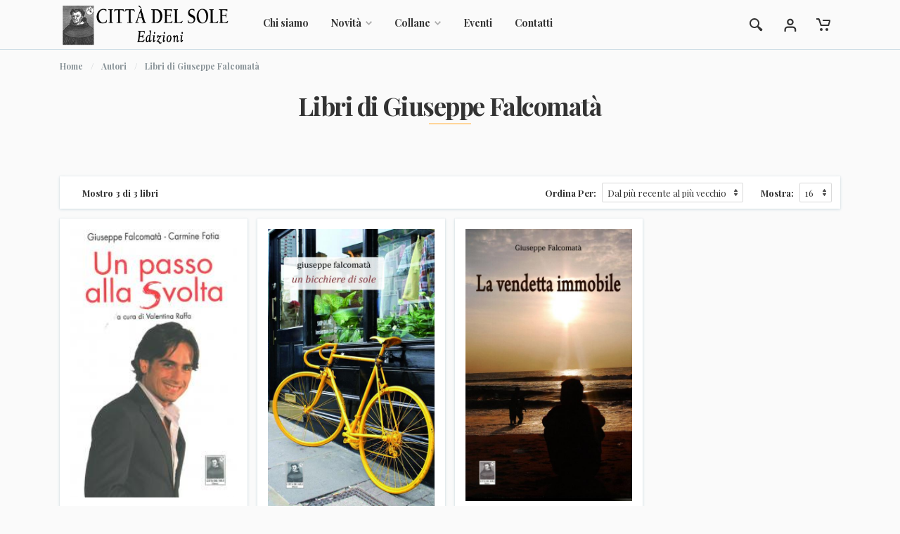

--- FILE ---
content_type: text/html; charset=UTF-8
request_url: https://cdse.it/libri/?autore=387
body_size: 11037
content:
<!DOCTYPE html>
<html lang="it" dir="ltr">

<head>
	<meta charset="UTF-8">
<meta name="viewport" content="width=device-width,initial-scale=1">
<title>Città Del Sole Edizioni - Libri di Giuseppe  Falcomatà</title>
<base href="https://cdse.it/">
<link rel="icon" type="image/png" href="images/favicon.png">
<!-- fonts -->
<link rel="preconnect" href="https://fonts.googleapis.com">
<link rel="preconnect" href="https://fonts.gstatic.com" crossorigin>
<link href="https://fonts.googleapis.com/css2?family=Playfair+Display:ital,wght@0,400;0,700;1,400&display=swap" rel="stylesheet">
<!-- css -->
<link rel="stylesheet" href="vendor/bootstrap/css/bootstrap.min.css">
<link rel="stylesheet" href="vendor/owl-carousel/assets/owl.carousel.min.css">
<link rel="stylesheet" href="vendor/photoswipe/photoswipe.css">
<link rel="stylesheet" href="vendor/photoswipe/default-skin/default-skin.css">
<link rel="stylesheet" href="css/style.css">
<link rel="stylesheet" href="css/sito.css?r=0.76899600 1768739160">
<!-- fontawesome -->
<link rel="stylesheet" href="vendor/fontawesome/css/all.min.css">

<!-- icone -->
<link rel="apple-touch-icon-precomposed" sizes="57x57" href="images/icone/apple-touch-icon-57x57.png" />
<link rel="apple-touch-icon-precomposed" sizes="114x114" href="images/icone/apple-touch-icon-114x114.png" />
<link rel="apple-touch-icon-precomposed" sizes="72x72" href="images/icone/apple-touch-icon-72x72.png" />
<link rel="apple-touch-icon-precomposed" sizes="144x144" href="images/icone/apple-touch-icon-144x144.png" />
<link rel="apple-touch-icon-precomposed" sizes="60x60" href="images/icone/apple-touch-icon-60x60.png" />
<link rel="apple-touch-icon-precomposed" sizes="120x120" href="images/icone/apple-touch-icon-120x120.png" />
<link rel="apple-touch-icon-precomposed" sizes="76x76" href="images/icone/apple-touch-icon-76x76.png" />
<link rel="apple-touch-icon-precomposed" sizes="152x152" href="images/icone/apple-touch-icon-152x152.png" />
<link rel="icon" type="image/png" href="images/icone/favicon-196x196.png" sizes="196x196" />
<link rel="icon" type="image/png" href="images/icone/favicon-96x96.png" sizes="96x96" />
<link rel="icon" type="image/png" href="images/icone/favicon-32x32.png" sizes="32x32" />
<link rel="icon" type="image/png" href="images/icone/favicon-16x16.png" sizes="16x16" />
<link rel="icon" type="image/png" href="images/icone/favicon-128.png" sizes="128x128" />
<meta name="application-name" content="Città del Sole edizioni"/>
<meta name="msapplication-TileColor" content="#FFFFFF" />
<meta name="msapplication-TileImage" content="images/icone/mstile-144x144.png" />
<meta name="msapplication-square70x70logo" content="images/icone/mstile-70x70.png" />
<meta name="msapplication-square150x150logo" content="images/icone/mstile-150x150.png" />
<meta name="msapplication-wide310x150logo" content="images/icone/mstile-310x150.png" />
<meta name="msapplication-square310x310logo" content="images/icone/mstile-310x310.png" />

<meta name="description" content="Città del Sole edizioni: scopri i libri, gli autori, il catalogo, le novità, gli approfondimenti, i romanzi, i saggi, gli eventi della casa editrice"/>

<meta property="og:title" content="Città del Sole edizioni" />
<meta property="og:site_name" content="Città del Sole edizioni"/>
<meta property="og:url" content="https://www.cdse.it" />
<meta property="og:description" content="Il sito ufficiale di Città del Sole edizioni. Scopri tutti i titoli in catalogo, acquista direttamente online in modo semplice e sicuro e informati sulle nostre news e gli eventi in programma." />
<meta property="og:image" content="images/fb.jpg" />
<meta property="og:locale" content="it_IT" /></head>

<body>
    <div class="mobilemenu">
	<div class="mobilemenu__backdrop"></div>
	<div class="mobilemenu__container">
		<div class="mobilemenu__header">
			<div class="mobilemenu__title">
				Menu
			</div><button class="mobilemenu__close" type="button"><svg height="10px" width="10px">
			<use xlink:href="images/sprite.svg#cross-10"></use></svg></button>
		</div>
		<div class="mobilemenu__body">
			<ul class="mobilemenu__links mobilemenu__links--level--1" data-collapse="" data-collapse-open-class="mobilemenu__item--open">
				
				<li class="mobilemenu__item" data-collapse-item="">
					<a class="mobilemenu__link" href="index.php">Home</a>
				</li>
				
				<li class="mobilemenu__item mobilemenu__item--has-children" data-collapse-item="">
					<a class="mobilemenu__link" href="#">Collane</a> <button class="mobilemenu__arrow mobilemenu__expander" data-collapse-trigger="" type="button"><svg height="9px" width="6px">
					<use xlink:href="images/sprite.svg#arrow-left-6x9"></use></svg></button>
					<div class="mobilemenu__sub-links" data-collapse-content="">
						<ul class="mobilemenu__links mobilemenu__links--level--2">
														<li class="mobilemenu__item" data-collapse-item="">
								<a class="mobilemenu__link" href="libri.php?collana=57">Antropologia e violenza</a>
							</li>
														<li class="mobilemenu__item" data-collapse-item="">
								<a class="mobilemenu__link" href="libri.php?collana=74">Calabria letteraria</a>
							</li>
														<li class="mobilemenu__item" data-collapse-item="">
								<a class="mobilemenu__link" href="libri.php?collana=45">Cantieri poetici</a>
							</li>
														<li class="mobilemenu__item" data-collapse-item="">
								<a class="mobilemenu__link" href="libri.php?collana=9">I Tempi della Storia</a>
							</li>
														<li class="mobilemenu__item" data-collapse-item="">
								<a class="mobilemenu__link" href="libri.php?collana=17">La Bottega dell'Inutile</a>
							</li>
														<li class="mobilemenu__item" data-collapse-item="">
								<a class="mobilemenu__link" href="libri.php?collana=16">La vita narrata</a>
							</li>
														<li class="mobilemenu__item" data-collapse-item="">
								<a class="mobilemenu__link" href="libri.php?collana=38">Lo specchio scuro / Cinema controluce</a>
							</li>
														<li class="mobilemenu__item" data-collapse-item="">
								<a class="mobilemenu__link" href="libri.php?collana=18">Quaderni di Storia</a>
							</li>
														<li class="mobilemenu__item" data-collapse-item="">
								<a class="mobilemenu__link" href="libri.php?collana=65">Rivista Storica Calabrese</a>
							</li>
														<li class="mobilemenu__item" data-collapse-item="">
								<a class="mobilemenu__link" href="libri.php?collana=43">Tracce</a>
							</li>
													</ul>
					</div>
				</li>
				
				<li class="mobilemenu__item" data-collapse-item="">
					<a class="mobilemenu__link" href="chisiamo.php">Chi siamo</a>
				</li>
				
				<li class="mobilemenu__item" data-collapse-item="">
					<a class="mobilemenu__link" href="news.php">News / eventi</a>
				</li>
				
				<li class="mobilemenu__item" data-collapse-item="">
					<a class="mobilemenu__link" href="faq.php">Aiuto</a>
				</li>
				
				<li class="mobilemenu__item" data-collapse-item="">
					<a class="mobilemenu__link" href="contatti.php">Contatti</a>
				</li>
				
				<hr>
				
				<li class="mobilemenu__item mobilemenu__item--has-children" data-collapse-item="">
					<a class="mobilemenu__link" href="#">
						<svg class="indicator__icon" width="20px" height="20px" style="display: inline; height:16px; position:relative; top:-4px"><use xlink:href="images/sprite.svg#user-20"></use></svg>
						Il tuo account					</a> 
					<button class="mobilemenu__arrow mobilemenu__expander" data-collapse-trigger="" type="button">
						<svg height="9px" width="6px"><use xlink:href="images/sprite.svg#arrow-left-6x9"></use></svg>
					</button>
					<div class="mobilemenu__sub-links" data-collapse-content="">
						<ul class="mobilemenu__links mobilemenu__links--level--2">
										                	<li class="mobilemenu__item"><a class="mobilemenu__link" href="login">Accedi</a></li>
			                	<li class="mobilemenu__item"><a class="mobilemenu__link" href="account">Registrati</a></li>
			            							</ul>
					</div>
				</li>
				
								
			</ul>
		</div>
	</div>
</div><!-- mobilemenu / end -->    <!-- site -->
    <div class="site">
	    
        <div class="site__container">
            
            <!-- site__header -->
<header class="site__header">
    <div class="header">
        <div class="header__body">
	        
            <div class="search">
                <form class="search__form" id="form-cerca" action="libri.php" method="get">
	                <input class="search__input" type="search" name="keyword" placeholder="Cerca per titolo o per autore..."> 
	                <button class="search__button" type="submit"><svg width="20px" height="20px"><use xlink:href="images/sprite.svg#search-20"></use></svg></button>
                    <button class="search__button search-trigger" type="button"><svg width="20px" height="20px"><use xlink:href="images/sprite.svg#cross-20"></use></svg></button>
                </form>
            </div>
            
            <button class="header__mobilemenu" type="button"><svg width="22px" height="16px"><use xlink:href="images/sprite.svg#menu"></use></svg></button>
            
            <a href="index.php" class="header__logo"><img src="images/logo.png" alt="Città del Sole edizioni"></a>
            
            <nav class="header__nav main-nav">
    <ul class="main-nav__list">
        
        <li class="main-nav__item"><a class="main-nav__link" href="chisiamo">Chi siamo</a></li>
        
        <li class="main-nav__item"><a class="main-nav__link" href="">Novità <svg class="main-nav__link-arrow" width="9px" height="6px"><use xlink:href="images/sprite.svg#arrow-down-9x6"></use></svg></a>
            <div class="main-nav__sub-megamenu">
                <!-- megamenu -->
                <div class="megamenu">
                    <div class="row">
                        
                                                <div class="col-2">
                            <ul class="megamenu__links megamenu__links--root">
                                <li>
                                	<a href="libri/?collana=9">I Tempi della Storia</a>
                                    <ul class="megamenu__links megamenu__links--sub">
	                                                                            <li><a href="libro/anno-cento-e-f/1382">Anno Cento E.F.?</a></li>
                                                                                <li><a href="libro/intervista-a-tommaso-campanella/1297">Intervista a Tommaso Campanella</a></li>
                                                                                <li><a href="libro/la-guerra-dei-6-giorni-non-termino-con-mio-padre/1281">La Guerra dei 6 Giorni non terminò con mio padre</a></li>
                                                                                <li><a href="libro/cinquanta-lettere-a-mario-la-cava/1177">Cinquanta lettere a Mario La Cava</a></li>
                                                                            </ul>
                                </li>
                                                                <li>
                                	<a href="libri/?collana=16">La vita narrata</a>
                                    <ul class="megamenu__links megamenu__links--sub">
	                                                                            <li><a href="libro/la-bambina-che-danzava-con-il-vento/1573">La bambina che danzava con il vento</a></li>
                                                                                <li><a href="libro/lucida-passione/1572">Lucida passione</a></li>
                                                                                <li><a href="libro/il-domatore-delle-onde/1571">Il domatore delle onde</a></li>
                                                                                <li><a href="libro/sole-mare-e-alala/1566">Sole, mare e... Alalà</a></li>
                                                                            </ul>
                                </li>
                            </ul>
                        </div>
                                                <div class="col-2">
                            <ul class="megamenu__links megamenu__links--root">
                                <li>
                                	<a href="libri/?collana=17">La Bottega dell'Inutile</a>
                                    <ul class="megamenu__links megamenu__links--sub">
	                                                                            <li><a href="libro/sono-morto-ma-non-lo-sapevo/1516">Sono morto ma non lo sapevo</a></li>
                                                                                <li><a href="libro/ottomani-sullo-stretto/1425">Ottomani sullo Stretto</a></li>
                                                                                <li><a href="libro/lo-spirito-e-un-osso/1381">Lo spirito è un osso</a></li>
                                                                                <li><a href="libro/la-citta-straniera/1365">La città straniera</a></li>
                                                                            </ul>
                                </li>
                                                                <li>
                                	<a href="libri/?collana=18">Quaderni di Storia</a>
                                    <ul class="megamenu__links megamenu__links--sub">
	                                                                            <li><a href="libro/garibaldi-e-garibaldini/1549">Garibaldi e Garibaldini</a></li>
                                                                                <li><a href="libro/la-repubblica-rossa-di-caulonia/1544">La Repubblica Rossa di Caulonia</a></li>
                                                                                <li><a href="libro/i-cinque-martiri-di-gerace/1512">I cinque Martiri di Gerace</a></li>
                                                                                <li><a href="libro/la-schiena-dritta/1400">La schiena dritta</a></li>
                                                                            </ul>
                                </li>
                            </ul>
                        </div>
                                                <div class="col-2">
                            <ul class="megamenu__links megamenu__links--root">
                                <li>
                                	<a href="libri/?collana=38">Lo specchio scuro / Cinema controluce</a>
                                    <ul class="megamenu__links megamenu__links--sub">
	                                                                            <li><a href="libro/la-narrazione-per-immagini-in-rete/1371">La narrazione per immagini in rete</a></li>
                                                                                <li><a href="libro/il-mattone-sudato/1366">Il mattone sudato</a></li>
                                                                                <li><a href="libro/terre-promosse/1228">Terre promosse</a></li>
                                                                                <li><a href="libro/buffy-non-deve-morire/1222">Buffy non deve morire</a></li>
                                                                            </ul>
                                </li>
                                                                <li>
                                	<a href="libri/?collana=43">Tracce</a>
                                    <ul class="megamenu__links megamenu__links--sub">
	                                                                            <li><a href="libro/la-repubblica-e-i-suoi-pilastri-politica-societa-e-potere-nell-era-digitale/1561">La Repubblica e i suoi pilastri: politica, società e potere nell'era digitale</a></li>
                                                                                <li><a href="libro/roberto-lucifero-d-aprigliano/1559">Roberto Lucifero d'Aprigliano</a></li>
                                                                                <li><a href="libro/dell-irragionevole-ragione/1558">Dell'irragionevole ragione</a></li>
                                                                                <li><a href="libro/occidente/1555">Occidente</a></li>
                                                                            </ul>
                                </li>
                            </ul>
                        </div>
                                                <div class="col-2">
                            <ul class="megamenu__links megamenu__links--root">
                                <li>
                                	<a href="libri/?collana=45">Cantieri poetici</a>
                                    <ul class="megamenu__links megamenu__links--sub">
	                                                                            <li><a href="libro/canzuni-vecchi-canzuni-novi-canzuni-spirduti/1565">Canzuni vecchi Canzuni novi Canzuni spirduti</a></li>
                                                                                <li><a href="libro/spazio-e-memoria/1564">Spazio e memoria</a></li>
                                                                                <li><a href="libro/il-viaggio-dell-eroe/1562">Il viaggio dell'Eroe</a></li>
                                                                                <li><a href="libro/di-gran-cuore/1552">Di gran cuore</a></li>
                                                                            </ul>
                                </li>
                                                                <li>
                                	<a href="libri/?collana=57">Antropologia e violenza</a>
                                    <ul class="megamenu__links megamenu__links--sub">
	                                                                            <li><a href="libro/potere-verita-violenza/1023">Potere Verità Violenza</a></li>
                                                                                <li><a href="libro/potere-verita-violenza/800">Potere Verità Violenza</a></li>
                                                                                <li><a href="libro/i-ragazzi-di-von-gloeden/652">I ragazzi di von Gloeden</a></li>
                                                                                <li><a href="libro/quale-sud-itinerari-possibili/583">Quale Sud? Itinerari possibili</a></li>
                                                                            </ul>
                                </li>
                            </ul>
                        </div>
                                                
                        
                        <div class="col-4">
	                        <div class="row">
		                        		                        <div class="col-6"><a href="libro/fiabe-da-matti/1577"><img src="immagini/copertine/big/fiabe_da_mattiidotta.jpg" style="width:100%" alt="Fiabe da matti"></a></div>
		                        		                        <div class="col-6"><a href="libro/casa-valpatri/1576"><img src="immagini/copertine/big/casa_valpatricrucitti.jpg" style="width:100%" alt="Casa Valpatri"></a></div>
		                        		                        <div class="col-6"><a href="libro/seppellitemi-qui/1575"><img src="immagini/copertine/big/seppellitemi_quileonetti.jpg" style="width:100%" alt="Seppellitemi qui!"></a></div>
		                        		                        <div class="col-6"><a href="libro/qui-radio-talpa/1574"><img src="immagini/copertine/big/qui_radio_talpacirillo.jpg" style="width:100%" alt="Qui Radio Talpa"></a></div>
		                        	                        </div>
	                    </div>
	                    
                    </div>
                </div>
                <!-- megamenu / end -->
            </div>
        </li>
        
        <li class="main-nav__item main-nav__item--with--menu">
        	<a class="main-nav__link" href="#">Collane <svg class="main-nav__link-arrow" width="9px" height="6px"><use xlink:href="images/sprite.svg#arrow-down-9x6"></use></svg></a>
            <div class="main-nav__sub-menu">
                <ul class="menu">
	                                    <li class="menu__item"><a class="menu__link" href="libri/?collana=57">Antropologia e violenza</a></li>
                                        <li class="menu__item"><a class="menu__link" href="libri/?collana=74">Calabria letteraria</a></li>
                                        <li class="menu__item"><a class="menu__link" href="libri/?collana=45">Cantieri poetici</a></li>
                                        <li class="menu__item"><a class="menu__link" href="libri/?collana=9">I Tempi della Storia</a></li>
                                        <li class="menu__item"><a class="menu__link" href="libri/?collana=17">La Bottega dell'Inutile</a></li>
                                        <li class="menu__item"><a class="menu__link" href="libri/?collana=16">La vita narrata</a></li>
                                        <li class="menu__item"><a class="menu__link" href="libri/?collana=38">Lo specchio scuro / Cinema controluce</a></li>
                                        <li class="menu__item"><a class="menu__link" href="libri/?collana=18">Quaderni di Storia</a></li>
                                        <li class="menu__item"><a class="menu__link" href="libri/?collana=65">Rivista Storica Calabrese</a></li>
                                        <li class="menu__item"><a class="menu__link" href="libri/?collana=43">Tracce</a></li>
                                    </ul>
            </div>
        </li>
        
        <li class="main-nav__item"><a class="main-nav__link" href="news">Eventi</a></li>
               
		        
        <li class="main-nav__item"><a class="main-nav__link" href="contatti">Contatti</a></li>
    
    </ul>
</nav>            
            <div class="header__spring"></div>
            
            <div class="header__indicator">
	            <button type="button" class="header__indicator-button indicator search-trigger">
	            	<span class="indicator__area">
	            		<svg class="indicator__icon" width="20px" height="20px"><use xlink:href="images/sprite.svg#search-20"></use></svg>
	            	</span>
	            </button>
	        </div>
	        
	        <div class="header__indicator d-none d-sm-block" data-dropdown-trigger="click">
    
			    <a href="#" class="header__indicator-button indicator">
			        <span class="indicator__area">
			        	<svg class="indicator__icon" width="20px" height="20px"><use xlink:href="images/sprite.svg#user-20"></use></svg>
					</span>
				</a>
				
			    <div class="header__indicator-dropdown">
				    <ul class="menu menu--layout--topbar">
						                    	<li class="menu__item"><a class="menu__link" href="login">Accedi</a></li>
                    	<li class="menu__item"><a class="menu__link" href="account">Registrati</a></li>
                    						</ul>
			    </div>
	        </div>
	         
			<div class="header__indicator" data-dropdown-trigger="click" id="minicarrello">
    
    <a href="carrello" class="header__indicator-button indicator">
        <span class="indicator__area">
                	
        <svg class="indicator__icon" width="20px" height="20px"><use xlink:href="images/sprite.svg#cart-20"></use></svg>
		</span>
	</a>

    <div class="header__indicator-dropdown">
        <div class="dropcart">
	        
	        	        	<p class="p-5 text-center">Il tuo carrello è vuoto.</p>
	        			
        </div>
	</div>
</div>	        
		</div>
	</div>
</header>
<!-- site__header / end -->		    
		    <!-- site__body -->
		    <div class="site__body">
		        
		        <!-- page -->
		        <div class="page">
  
		            <!-- page__header -->
		            <div class="page__header">
		                <div class="container">
		                    <div class="row">
		                        <div class="col">
                           
		                            <ol class="page__header-breadcrumbs breadcrumb">
		                                <li class="breadcrumb-item"><a href="#">Home</a></li>
		                                <li class="breadcrumb-item"><a href="#">Autori</a></li>
		                                <li class="breadcrumb-item active" aria-current="page">Libri di Giuseppe  Falcomatà</li>
		                            </ol>
                            
		                            <h1 class="page__header-title decor-header decor-header--align--center">Libri di Giuseppe  Falcomatà</h1>
                            
		                        </div>
		                    </div>
		                </div>
		            </div>
		            <!-- page__header / end -->
		            
		            <!-- page__body -->
		            <div class="page__body">
		                <div class="block">
		                    <div class="container">
		                        <div class="row">
		                            <div class="col">
		                                <div class="products-view">
										
											<form action="libri" method="get" id="opzioni-libri">
												
												<input type="hidden" name="autore" value="387">

			                                    <div class="products-view__options view-options">
			                                        
			                                        <div class="view-options__legend">Mostro 3 di 3 libri</div>
			                                        <div class="view-options__divider"></div>
			                                        <div class="view-options__control"><label class="view-options__control-label" for="view-options-sort">Ordina Per:</label>
			                                            <div class="view-options__control-content">
				                                            <select class="form-control form-control-sm" name="ordine" id="view-options-sort">
					                                            <option value="novita" selected>Dal più recente al più vecchio</option>
					                                            <option value="titolo-az" >Titolo (A-Z)</option>
					                                            <option value="titolo-za" >Titolo (Z-A)</option>
					                                            <option value="prezzo" >Dal più economico al più caro</option>
					                                            <option value="prezzo-desc" >Dal più caro al più economico</option>
					                                        </select>
					                                    </div>
			                                        </div>
			                                        
			                                        <div class="view-options__control"><label class="view-options__control-label" for="view-options-show">Mostra:</label>
			                                            <div class="view-options__control-content">
				                                            <select class="form-control form-control-sm" name="per_pagina" id="view-options-show">
					                                            <option selected>16</option>
					                                            <option >32</option>
					                                            <option >64</option>
					                                            <option >128</option>
					                                        </select>
					                                    </div>
			                                        </div>
			                                    </div>
			                                    
											</form>

											<div id="contenuto">
		                                    	
		                                    			                                    	<div class="products-view__list products-list products-list--layout--full-grid-4">
									
																								<div class="products-list__item">
		                                            <div class="product-card product-card--layout--grid">
	                                                	
	                                                		                                                	                                                
		                                                <div class="product-card__image">
			                                                <a href="libro/un-passo-alla-svolta/816"><img src="/immagini/copertine/big/un_passo_alla_svolta.jpg" alt="Un passo alla Svolta"></a>
			                                            </div>
	                                                
		                                                <div class="product-card__info">
			                                                
		                                                    <div class="product-card__category"><a href="libri/?autore=387,601">Giuseppe Falcomatà, Carmine Fotia</a></div>
		                                                    <div class="product-card__name"><a href="#">Un passo alla Svolta</a></div>
		                                                    
		                                                    <div class="product-card__description"></div>
		                                                    <div class="product-card__prices-list">
		                                                        <div class="product-card__price">
			                                                        <span class="product-card__price">€ 5,00</span>
			                                                    </div>
		                                                    </div>
		                                                    
		                                                    <div class="product-card__buttons">
		                                                        <div class="product-card__buttons-list">
			                                                        			                                                        <a href="carrello/?azione=aggiungi&id=816" class="btn btn-primary product-card__addtocart">Aggiungi al carrello</a>
			                                                        			                                                    </div>
		                                                    </div>
		                                                    
		                                                </div>
		                                            </div>
		                                        </div>
																								<div class="products-list__item">
		                                            <div class="product-card product-card--layout--grid">
	                                                	
	                                                		                                                	                                                
		                                                <div class="product-card__image">
			                                                <a href="libro/un-bicchiere-di-sole/869"><img src="/immagini/copertine/big/un_bicchiere_di_solefalcomata.jpg" alt="Un bicchiere di sole"></a>
			                                            </div>
	                                                
		                                                <div class="product-card__info">
			                                                
		                                                    <div class="product-card__category"><a href="libri/?autore=387">Giuseppe Falcomatà</a></div>
		                                                    <div class="product-card__name"><a href="#">Un bicchiere di sole</a></div>
		                                                    
		                                                    <div class="product-card__description"></div>
		                                                    <div class="product-card__prices-list">
		                                                        <div class="product-card__price">
			                                                        <span class="product-card__price">€ 12,00</span>
			                                                    </div>
		                                                    </div>
		                                                    
		                                                    <div class="product-card__buttons">
		                                                        <div class="product-card__buttons-list">
			                                                        			                                                        <a href="carrello/?azione=aggiungi&id=869" class="btn btn-primary product-card__addtocart">Aggiungi al carrello</a>
			                                                        			                                                    </div>
		                                                    </div>
		                                                    
		                                                </div>
		                                            </div>
		                                        </div>
																								<div class="products-list__item">
		                                            <div class="product-card product-card--layout--grid">
	                                                	
	                                                		                                                	                                                
		                                                <div class="product-card__image">
			                                                <a href="libro/la-vendetta-immobile/495"><img src="/immagini/copertine/big/la_vendetta_immobilefalcomata.jpg" alt="La vendetta immobile "></a>
			                                            </div>
	                                                
		                                                <div class="product-card__info">
			                                                
		                                                    <div class="product-card__category"><a href="libri/?autore=387">Giuseppe Falcomatà</a></div>
		                                                    <div class="product-card__name"><a href="#">La vendetta immobile </a></div>
		                                                    
		                                                    <div class="product-card__description"></div>
		                                                    <div class="product-card__prices-list">
		                                                        <div class="product-card__price">
			                                                        <span class="product-card__price">€ 14,00</span>
			                                                    </div>
		                                                    </div>
		                                                    
		                                                    <div class="product-card__buttons">
		                                                        <div class="product-card__buttons-list">
			                                                        			                                                        <a href="carrello/?azione=aggiungi&id=495" class="btn btn-primary product-card__addtocart">Aggiungi al carrello</a>
			                                                        			                                                    </div>
		                                                    </div>
		                                                    
		                                                </div>
		                                            </div>
		                                        </div>
																					
		                                    </div>
		                                    	                                    
												<div class="products-view__pagination"><nav><ul class="pagination justify-content-center"><li class="page-item disabled">
		<a class="page-link" href="#" aria-label="Precedente" tabindex="-1">
			<span aria-hidden="true">
				<svg width="6px" height="9px"><use xlink:href="images/sprite.svg#arrow-left-6x9"></use></svg> 
			</span>
			<span class="sr-only">Precedente</span>
		</a>
	</li><li class="page-item active"><a class="page-link" href="/libri/?autore=387&pagina=1">1</a></li><li class="page-item disabled">
    	<a class="page-link" href="#" aria-label="Successiva">
            <span aria-hidden="true">
            	<svg width="6px" height="9px"><use xlink:href="images/sprite.svg#arrow-right-6x9"></use></svg> 
            </span>
            <span class="sr-only">Successiva</span>
        </a>
    </li></ul></nav></div>												
											</div>
	                                    
		                                </div>
		                            </div>
		                        </div>
		                    </div>
		                </div>
		                
		            </div>
					<!-- page__body / end -->
	            
		        </div>
		        <!-- page / end -->
	        
		    </div>
			<!-- site__body / end -->
		
		    <!-- site__footer -->
<footer class="site__footer">
    <div class="footer">
        <div class="container">
            <div class="row">
                <div class="col">
                    <div class="footer__widgets">
                        <div class="row justify-content-between">
                           
                            <div class="col-12 col-lg-5 col-sm-6 footer__aboutus">
                                <div class="footer-aboutus">
                                    <div class="footer-aboutus__title">
                                        <h4 class="footer-aboutus__header decor-header"><img src="images/logo.png" alt="Città del Sole edizioni"></h4>
                                    </div>
                                    <div class="footer-aboutus__text">&laquo;Io nacqui a debellar tre mali estremi: tirannide, sofismi, ipocrisia&raquo; - <i>Tommaso Campanella</i></div>
                                    <ul class="footer-aboutus__contacts">
                                        <li class="footer-aboutus__contacts-item">© CITTÀ DEL SOLE Edizioni ®</li>
                                        <li class="footer-aboutus__contacts-item">Editore delegato: Ideocoop Media Services Soc. Coop. Sociale</li>
                                        <li class="footer-aboutus__contacts-item">Via dei Filippini n. 23/25 - 89125 Reggio Calabria</li>
                                        <li class="footer-aboutus__contacts-item">P.I. <span>03388410791</span></li>
                                        <li class="footer-aboutus__contacts-item">Cellulare <span>349.8141463</span> / Fax <span>0965.1812040</span></li>
                                        <li class="footer-aboutus__contacts-item">Codice univoco: <span>M5UXCR1</span></li>
                                        <li class="footer-aboutus__contacts-item">PEC: <a href="mailto:ideocoop@pec.it">ideocoop@pec.it</span></li>
                                    </ul>
                                </div>
                            </div>
                            
                            <div class="col-12 col-lg-1 col-sm-6 col-md-3">
                               
                            </div>
                            
                            <div class="col-12 col-lg-2 col-sm-6 col-md-3">
                                <div class="footer-links" data-collapse data-collapse-open-class="footer-links--open" data-collapse-item>
                                    <div class="footer-links__title">
                                        <h4 class="footer-links__header" data-collapse-trigger>Links <svg class="footer-links__header-arrow" width="9px" height="6px"><use xlink:href="images/sprite.svg#arrow-down-9x6"></use></svg></h4>
                                    </div>
                                    <div class="footer-links__content" data-collapse-content>
                                        <ul class="footer-links__list">
                                            <li class="footer-links__item"><a href="home" class="footer-links__link">Home page</a></li>
                                            <li class="footer-links__item"><a href="chisiamo" class="footer-links__link">Chi siamo</a></li>
                                            <li class="footer-links__item"><a href="news" class="footer-links__link">News/Eventi</a></li>
                                            <li class="footer-links__item"><a href="faq" class="footer-links__link">Aiuto</a></li>
                                            <li class="footer-links__item"><a href="contatti" class="footer-links__link">Contattaci</a></li>
                                            <li class="footer-links__item"><a href="pubblicare" class="footer-links__link">Pubblicare con noi</a></li>
                                        </ul>
                                    </div>
                                </div>
                            </div>
                            
                            <div class="col-12 col-lg-4 footer__followus">
                                
                                <div class="footer-followus">
                                    
                                    <div class="footer-followus__title">
                                        <h4 class="footer-followus__header">Newsletter</h4>
                                    </div>
                                    
                                    <div class="footer-followus__text">Inserisci la tua email per iscriverti alla nostra newsletter</div>
                                    
                                    <form class="footer-followus__subscribe-form" id="iscrizione-newsletter">
	                                    <input type="email" name="email" id="newsletter-email" class="form-control form-control--footer" placeholder="Indirizzo email"> 
	                                    <button type="submit" class="btn btn-primary">Iscriviti</button>
	                                </form>
	                                
	                                <div class="form-group">
										<div class="form-check">
											<input form="iscrizione-newsletter" class="form-check-input" id="newsletter-condizioni" type="checkbox" value="true" name="condizioni"> <label class="form-check-label" for="newsletter-condizioni"><small>Dichiaro di approvare <a href="#" data-toggle="modal" data-target="#modal-condizioni">il trattamento dei dati personali</a></small></label>
											<small class="errore"></small>
										</div>
									</div>
                                    
                                    <ul class="footer-followus__social-links">
                                        <li class="footer-followus__social-link"><a href="https://www.facebook.com/cdsedizioni" target="_blank"><i class="fab fa-facebook-f"></i></a></li>
                                        <li class="footer-followus__social-link"><a href="https://twitter.com/cdsedizioni" target="_blank"><i class="fab fa-twitter"></i></a></li>
                                        <li class="footer-followus__social-link"><a href="https://www.youtube.com/user/cittadelsole" target="_blank"><i class="fab fa-youtube"></i></a></li>
                                        <li class="footer-followus__social-link"><a href="https://www.instagram.com/explore/locations/272135902822482/citta-del-sole-edizioni/" target="_blank"><i class="fab fa-instagram"></i></a></li>
                                        
                                        <li class="footer-followus__social-link"><a href="https://wa.me/393383443933" target="_blank"><i class="fab fa-whatsapp"></i></a></li>
                                    </ul>
                                    
                                </div>
                            </div>
                            
                        </div>
                    </div>
                </div>
            </div>
            
            <div class="row justify-content-between">
                <div class="col-12 col-sm-auto">
                    <div class="copyright">
                        <a href="">Realizzato</a> da <a href="https://www.itgo.it" target="_blank">Itgo</a>
                    </div>
                </div>
                <div class="footer__payments col-auto"><img src="images/payments.png" alt="pagamenti accettati" style="height:24px"></div>
            </div>
            
        </div>
    </div>
</footer>
<!-- site__footer / end -->

<!-- Modal -->
<div class="modal fade" id="modal-condizioni" tabindex="-1" role="dialog" aria-labelledby="modal-privacy" aria-hidden="true">
	<div class="modal-dialog modal-lg" role="document">
		<div class="modal-content">
			<div class="modal-header">
				<h5 class="modal-title">Condizioni di vendita e policy privacy</h5>
				<button type="button" class="close" data-dismiss="modal" aria-label="Close">
					<span aria-hidden="true">&times;</span>
				</button>
			</div>
			<div class="modal-body"><p><strong>Privacy policy</strong></p>
<p>In questa pagina si descrivono le modalit&agrave; e le logiche del trattamento dei dati personali degli utenti del sito <a href="http://www.cdse.it">www.cdse.it</a> (di seguito definito &ldquo;Sito&rdquo;).</p>
<p>L&rsquo;informativa &egrave; resa &ndash; ai sensi degli artt. 13 e 14 del Regolamento UE n. 2016/679 &ndash; a tutti gli utenti che, interagendo con il Sito, forniscono i propri dati personali e a tutti quelli che si iscrivono alla newsletter.</p>
<p>La validit&agrave; dell&rsquo;informativa contenuta nella presente pagina non si estende ad altri siti web eventualmente consultabili mediante collegamento ipertestuale.</p>
<p>Il Titolare del trattamento (di seguito definito &ldquo;Titolare&rdquo;) &egrave;:</p>
<p><strong>Ideocoop Media Services Soc. Coop. Soc. (concessionaria del marchio Citt&agrave; del Sole edizioni)</strong></p>
<p><strong>Via dei Filippini, 23/25</strong></p>
<p><strong>89125 Reggio Calabria</strong></p>
<p>Gli utenti, utilizzando il presente Sito e iscrivendosi alla relativa newsletter, accettano la presente informativa e sono, pertanto, invitati a prenderne visione prima di fornire informazioni personali di qualsiasi genere.</p>
<p><strong>Tipologia di dati trattati</strong></p>
<p>Dati di navigazione</p>
<p>I sistemi informatici e le procedure software preposte al funzionamento di questo sito web acquisiscono, nel corso del loro normale esercizio, alcuni dati personali la cui trasmissione &egrave; implicita nell&rsquo;uso dei protocolli di comunicazione di Internet.</p>
<p>In questa categoria di dati rientrano: gli indirizzi IP, il tipo di browser utilizzato, il sistema operativo, il nome di dominio e gli indirizzi di siti web dai quali &egrave; stato effettuato l&rsquo;accesso o l&rsquo;uscita, le informazioni sulle pagine visitate dagli utenti all&rsquo;interno del sito, l&rsquo;orario d&rsquo;accesso, la permanenza sulla singola pagina, l&rsquo;analisi di percorso interno ed altri parametri relativi al sistema operativo e all&rsquo;ambiente informatico dell&rsquo;utente.</p>
<p>Tali informazioni non verranno in alcun caso comunicate dal Titolare a terzi, n&eacute; utilizzate per contattare i visitatori del sito, salvo loro richiesta.</p>
<p>Dati forniti volontariamente dall&rsquo;utente</p>
<p>Attraverso il Sito &egrave; possibile inviare richieste e comunicazioni attraverso:</p>
<p>gli indirizzi di contatto riportati sul sito;</p>
<p>il modulo di iscrizione alla newsletter;</p>
<p>il modulo di registrazione per effettuare acquisti.</p>
<p>Cookies</p>
<p>I cookie sono stringhe di testo di piccole dimensioni che a seguito della navigazione sui siti web, vengono trasmessi e memorizzati sui terminali dell&rsquo;Utente, consentendo il riconoscimento degli stessi anche in visite successive.</p>
<p>Cookie tecnici</p>
<p>Questi cookie possono abilitare alcune funzioni, senza le quali non sarebbe possibile utilizzare appieno il sito web e vengono trasferiti sul dispositivo dell&rsquo;utente solo durante la sessione di utilizzo del browser.</p>
<p>Cookie di sessione</p>
<p>L&rsquo; uso di c.d. cookies di sessione (che non vengono memorizzati in modo duraturo sul computer dell&rsquo;utente e svaniscono con la chiusura del browser) &egrave; strettamente limitato alla trasmissione di identificativi di sessione (costituiti da numeri casuali generati dal server) necessari per consentire l&rsquo;esplorazione sicura ed efficiente del sito. I c.d. cookies di sessione utilizzati in questo sito evitano il ricorso ad altre tecniche informatiche potenzialmente pregiudizievoli per la riservatezza della navigazione degli utenti e non consentono l&rsquo;acquisizione di dati personali identificativi dell&rsquo;utente.</p>
<p>Cookie di terze parti</p>
<p>Google Analytics</p>
<p>I cookie di Google Analytics permettono a Ideocoop Media Services S.C.S. di generare i rapporti sulle interazioni dei visitatori con i siti web. Questi cookie vengono utilizzati per memorizzare informazioni che non consentono l&rsquo;identificazione personale degli utenti.</p>
<p>I dati generati da Google Analytics sono conservati da Google come indicato nell&rsquo;informativa reperibile al seguente link: https://support.google.com/analytics/answer/6004245?hl=it</p>
<p>L&rsquo;utente pu&ograve; disabilitare in modo selettivo l&rsquo;azione di Google Analytics installando sul proprio browser la componente di opt-out fornito da Google. Per disabilitare l&rsquo;azione di Google Analytics, si rinvia al link di seguito indicato: https://tools.google.com/dlpage/gaoptout.</p>
<p>Qualora, inoltre, l&rsquo;utente presti il relativo consenso attraverso una delle modalit&agrave; semplificate descritte nell&rsquo;informativa breve che gli &egrave; stata presentata al momento del suo primo accesso o seguendo le istruzioni che seguono, Ideocoop Media Services potr&agrave; installare e/o lasciar installare alle societ&agrave; terze qui di seguito indicate, ulteriori cookie, c.d. di profilazione, che hanno lo scopo di aiutare Ideocoop Media Services &ndash; nel suo interesse &ndash; e/o aiutare le societ&agrave; terze qui di seguito elencate a raccogliere informazioni su interessi ed abitudini dell&rsquo;utente cos&igrave; da proporre comunicazioni commerciali, per quanto possibile, di suo interesse o, comunque, coerenti con i suoi interessi.</p>
<p>Eliminazione e gestione dei cookie</p>
<p>Gli utenti hanno la possibilit&agrave; di impostare i propri dispositivi in modo da accettare tutti i cookie, ricevere notifiche quando un cookie viene inviato o non ricevere affatto cookie.</p>
<p>Per una ottimale gestione, attivazione e disattivazione dei cookie a seconda del browser utilizzato per visualizzare il sito <a href="http://www.cdse.it">www.cdse.it</a>forniamo i seguenti collegamenti a rubriche di aiuto dei browser pi&ugrave; utilizzati: Safari, Chrome, Firefox, Internet Explorer, Opera.</p>
<p>Per maggiori informazioni sul modo in cui funzionano i cookie e la pubblicit&agrave; mirata, &egrave; possibile altres&igrave; consultare i siti www.youronlinechoices.eu e www.allaboutcookies.org.</p>
<p>Finalit&agrave; del trattamento</p>
<p>Per l&rsquo;erogazione dei servizi richiesti i dati dell&rsquo;utente saranno trattati dal Titolare per erogare i servizi richiesti (fornire informazioni, registrare gli acquisti effettuati e spedire i prodotti acquistati).</p>
<p>Newsletter</p>
<p>La newsletter di Ideocoop Media Services Soc. Coop. Soc. (concessionaria del marchio Citt&agrave; del Sole edizioni) &egrave; inviata via posta elettronica a coloro che ne faranno esplicita richiesta, compilando il modulo presente sul sito, autorizzando la societ&agrave; al trattamento dei propri dati personali.</p>
<p>Il conferimento dei dati &egrave; facoltativo. Il rifiuto a fornire i dati comporta l&rsquo;impossibilit&agrave; di ottenere il servizio newsletter.</p>
<p>Qualora l&rsquo;utente non volesse pi&ugrave; ricevere la newsletter, potr&agrave; in qualsiasi momento cancellare l&rsquo;iscrizione inviando un&rsquo;e-mail all&rsquo;indirizzo <a href="mailto:info@cdse.it">info@cdse.it</a></p>
<p>Base giuridica</p>
<p>I trattamenti posti in essere per la fornitura del bene richiesto sono necessari per l&rsquo;adempimento di obblighi contrattuali.</p>
<p>I trattamenti posti in essere per l&rsquo;invio di newsletter vengono effettuati previo consenso dell&rsquo;interessato.</p>
<p>Categorie di soggetti ai quali i dati personali possono essere comunicati e finalit&agrave; della comunicazione</p>
<p>Il Titolare potr&agrave; comunicare, per le medesime finalit&agrave;, alcuni dati personali dell&rsquo;utente anche a soggetti terzi, che li tratteranno in qualit&agrave; di Responsabili del trattamento.</p>
<p>Previo il consenso dell&rsquo;utente, i dati potranno essere altres&igrave; comunicati ad altre societ&agrave; del gruppo che operano nel settore editoriale e a societ&agrave; operanti nei seguenti settori con le quali Ideocoop Media Services Soc. Coop. Soc. (concessionaria del marchio Citt&agrave; del Sole edizioni) potrebbe concludere accordi di partnership: editoriale, giornalistico, logistico, distribuzione, sportivo, musicale, telecomunicazione, dei servizi e ad organizzazioni umanitarie e benefiche.</p>
<p>Tali societ&agrave; potrebbero usare i dati personali dell&rsquo;utente per finalit&agrave; commerciali e promozionali.</p>
<p>Conservazione dei dati</p>
<p>Si informano gli utenti che Ideocoop Media Services Soc. Coop. Soc. (concessionaria del marchio Citt&agrave; del Sole edizioni) conserver&agrave; e tratter&agrave; i loro dati personali per un periodo non superiore a quello previsto dalla vigente normativa europea e dai provvedimenti emessi dalle competenti Autorit&agrave;.</p>
<p>Modalit&agrave; e finalit&agrave; di trattamento</p>
<p>I dati sono trattati con strumenti analogici o digitali per finalit&agrave; connesse alla fornitura del servizio e/o del prodotto che l&rsquo;utente ha richiesto.</p>
<p>Diritti degli interessati</p>
<p>In qualsiasi momento, l&rsquo;utente potr&agrave; chiedere la cancellazione del proprio profilo oltre che revocare l&rsquo;iscrizione alla newsletter.</p>
<p>Gli interessati hanno il diritto di chiedere al titolare del trattamento l&rsquo;accesso ai dati personali e la rettifica o la cancellazione degli stessi o la limitazione del trattamento che li riguarda o di opporsi al trattamento (artt. 15 e ss. Reg. UE 679/2016).</p>
<p>Le richieste vanno inviate all&rsquo;indirizzo <a href="mailto:ideocoop@pec.it">ideocoop@pec.it</a></p>
<p>Attraverso i medesimi recapiti, l&rsquo;Utente potr&agrave; chiedere inoltre la lista aggiornata di tutti i Responsabili del trattamento nominati dal Titolare.</p>
<p>Gli interessati, ricorrendone i presupposti, hanno, altres&igrave;, il diritto di proporre reclamo al Garante quale autorit&agrave; di controllo secondo le procedure previste.</p>
<p>Comunichiamo che il Titolare ha provveduto a nominare un Responsabile per la protezione dei dati, che potr&agrave; essere contattato all&rsquo;indirizzo <a href="mailto:info@cdse.it">info@cdse.it</a></p>
<p>Aggiornamenti</p>
<p>La presente informativa &egrave; valida dal 1&deg; gennaio 2021 ed &egrave; soggetta ad aggiornamenti; gli Utenti sono pertanto invitati a verificarne periodicamente il contenuto.</p></div>
			<div class="modal-footer">
				<button type="button" class="btn btn-secondary" data-dismiss="modal">Chiudi</button>
			</div>
		</div>
	</div>
</div>	    
	    </div>
	    
    </div>
    <!-- site / end -->
       
    <!-- js -->
<script src="vendor/jquery/jquery.min.js"></script>
<script src="vendor/bootstrap/js/bootstrap.min.js"></script>
<script src="vendor/owl-carousel/owl.carousel.min.js"></script>
<script src="vendor/nouislider/nouislider.min.js"></script>
<script src="vendor/photoswipe/photoswipe.min.js"></script>
<script src="vendor/photoswipe/photoswipe-ui-default.min.js"></script>
<script src="vendor/svg4everybody/svg4everybody.min.js"></script>
<script src="//cdn.jsdelivr.net/npm/sweetalert2@11"></script>
<script src="vendor/fitvids/jquery.fitvids.js"></script>
<script src="https://cdnjs.cloudflare.com/ajax/libs/jquery.blockUI/2.70/jquery.blockUI.min.js"></script>
<script src="js/main.js"></script>
<script src="js/sito.js"></script>
<script>
    svg4everybody();
</script>    <script>
	    $('#opzioni-libri select').on('change',function(){
		    $.get("libri", $('#opzioni-libri').serialize())
		    .done(function(data) {
		    	$('#contenuto').replaceWith($(data).find('#contenuto'));
		    });
	    });
    </script>
    
</body>
</html>

--- FILE ---
content_type: text/css
request_url: https://cdse.it/css/sito.css?r=0.76899600%201768739160
body_size: 3699
content:
a {
	color:#666;
}

a.product-card__addtocart {
	color:#fff;
}

.carrello-vuoto {
	border:1px solid #ccc;
	padding:50px;
	text-align: center;
	margin-bottom:50px;
}

th span {
	font-weight: normal;
}

.campo-errore {
	border-color:#c00;
}

small.errore {
	color:#c00;
	display: block;
}

.btn-secondary.product-card__addtocart {
	pointer-events: none;
}

/* LIBRO */
.dati-libro span {
	color:#888;
}

/* HOME CAROUSEL */

.carousel-slide {
	width: 100%;
	overflow: hidden;
	background-size: cover;
	background-image: url("../images/carta.jpg");
} 

.carousel-copertina {
	width:30%;
	float:left;
	box-shadow: 0px 0px 30px 10px rgb(0 0 0 / 30%);
}

.carousel-copertina a {
	float:right;
}

.owl-carousel .owl-item .carousel-copertina img  {
	width: auto;
	height:400px;
}

.carousel-copertina img {
	box-shadow: 0px 0px 6px 3px rgb(0 0 0 / 40%);
	transform: rotate(5deg) scale(1.1);
}

.carousel-titolo {
	width:60%;
	float:left;
	color:#333;
	padding:40px;
	padding-left:60px;
	padding-top:60px;
	box-sizing: border-box;
}

.carousel-titolo h3 {
	color:#666;
	font-style: italic;
	font-size: 30px;
}

#carousel-home .owl-stage-outer {
	box-shadow: 0px 0px 10px 0px rgb(0 0 0 / 20%);
}

@media (min-width:1200px) {
    
    .block-slider--featured {
        height: 410px
    }
}

@media (min-width:992px) and (max-width:1199px) {
    
    .block-slider--featured {
        height: 553px
    }
}

@media (min-width:768px) and (max-width:991px) {
   
    .block-slider--featured {
        height: 580px
    }
    
    .carousel-copertina {
		box-shadow: none;
	}
	
	.carousel-copertina img {
		margin-top:70px;
	}
    
}

@media (min-width:576px) and (max-width:767px) {
	
    .block-slider--featured {
        height: 487px
    }
    
    .carousel-titolo p {
	    display: none;
    }
    
    .carousel-titolo a {
	    margin-top:20px;
	}
	
	.carousel-copertina {
		box-shadow: none;
	}
	
	.carousel-copertina img {
		margin-right:-30px;
		transform: rotate(5deg);
	}
}

@media (max-width:575px) {
	
	.carousel-copertina {
		width:100%;
		box-shadow: none;
		text-align: center;
	}
	
	.carousel-copertina a {
		float: none;
		display: inline-block;
		margin: auto;
	}
	
	.carousel-copertina img {
		transform: none;
	}
	
    .block-slider--featured {
        height: 600px;
    }
    
    .carousel-titolo {
	    width: 100%;
	    padding:0px;
	    padding-left:20px;
	    padding-right:20px;
	    padding-top:10px;
	    font-size: 20px;
	    text-align: center;
    }
    
    .carousel-titolo h2, .carousel-titolo h3 {
	    font-size: 20px;
	    text-align: center;
	    display: block;
    }
    .carousel-titolo p {
		display: none!important;
	}
	
	.header__logo img, .header__logo svg {
	    display: block;
	    height: 40px;
		width: 155px;
	}
	
	.header__logo {
		padding: 0px;
	}
	
}



/* HOME CATEGORIE */
.category-card__image {
	height:80px;
}

.block__title.home h2 {
    margin-bottom: 20px;
    margin-top: 20px;
}

/* MENU */
p.menu__link {
	font-weight: normal;
	margin-bottom:0px;
}

.widget.banners a {
	display: block;
	margin-bottom:20px;
}

.widget.banners img, .collaborazioni img {
	width:100%;
}

.collaborazioni a {
	display: block;
	box-shadow: 0 0 0 1px rgba(0, 0, 0, .02), 0 1px 4px #cfdee5;
}

/* NEWS */
.embed-responsive-video iframe {
	border:none;
}

.fluid-width-video-wrapper {
    box-sizing: border-box;
    width: 100%;
    position: relative;
    padding: 0;
    padding-top: 50%;
}

.post__content {
	padding-top:0px;
}

/* FOOTER */
.footer-aboutus__header img {
	height:60px;
	opacity: .8;
}

.footer-aboutus__contacts span {
	font-family: sans-serif;
}

@media (max-width: 767px) {
	.footer__aboutus {
	    display: block;
	    margin-bottom:20px;
	}
}

--- FILE ---
content_type: text/javascript
request_url: https://cdse.it/js/main.js
body_size: 20567
content:
(function($) {
    "use strict";

    // CustomEvent polyfill
    try {
        new CustomEvent('IE has CustomEvent, but doesn\'t support constructor');
    } catch (e) {
        window.CustomEvent = function(event, params) {
            let evt;
            params = params || {
                bubbles: false,
                cancelable: false,
                detail: undefined
            };
            evt = document.createEvent('CustomEvent');
            evt.initCustomEvent(event, params.bubbles, params.cancelable, params.detail);
            return evt;
        };

        CustomEvent.prototype = Object.create(window.Event.prototype);
    }

    /**
     * @param {HTMLInputElement} input
     * @param {HTMLElement} sub
     * @param {HTMLElement} add
     */
    function CustomNumber(input, sub, add) {
        const self = this;

        this.input = input;
        this.sub = sub;
        this.add = add;

        this._subHandler = function() {
            self._change(-1);
            self._changeByTimer(-1);
        };
        this._addHandler = function() {
            self._change(1);
            self._changeByTimer(1);
        };

        this.sub.addEventListener('mousedown', this._subHandler, false);
        this.add.addEventListener('mousedown', this._addHandler, false);
    }

    CustomNumber.prototype = {
        destroy: function() {
            this.sub.removeEventListener('mousedown', this._subHandler, false);
            this.add.removeEventListener('mousedown', this._addHandler, false);
        },

        /**
         * @param {number} direction - one of [-1, 1]
         * @private
         */
        _change: function(direction) {
            const step = this._step();
            const min = this._min();
            const max = this._max();

            let value = this._value() + step * direction;

            if (max != null) {
                value = Math.min(max, value);
            }
            if (min != null) {
                value = Math.max(min, value);
            }

            const triggerChange = this.input.value !== value.toString();

            this.input.value = value;

            if (triggerChange) {
                this.input.dispatchEvent(new CustomEvent('change', {
                    bubbles: true
                }));
            }
        },

        /**
         * @param {number} direction - one of [-1, 1]
         * @private
         */
        _changeByTimer: function(direction) {
            const self = this;

            let interval;
            const timer = setTimeout(function() {
                interval = setInterval(function() {
                    self._change(direction);
                }, 50);
            }, 300);

            const documentMouseUp = function() {
                clearTimeout(timer);
                clearInterval(interval);

                document.removeEventListener('mouseup', documentMouseUp, false);
            };

            document.addEventListener('mouseup', documentMouseUp, false);
        },

        /**
         * @return {number}
         * @private
         */
        _step: function() {
            let step = 1;

            if (this.input.hasAttribute('step')) {
                step = parseFloat(this.input.getAttribute('step'));
                step = isNaN(step) ? 1 : step;
            }

            return step;
        },

        /**
         * @return {?number}
         * @private
         */
        _min: function() {
            let min = null;
            if (this.input.hasAttribute('min')) {
                min = parseFloat(this.input.getAttribute('min'));
                min = isNaN(min) ? null : min;
            }

            return min;
        },

        /**
         * @return {?number}
         * @private
         */
        _max: function() {
            let max = null;
            if (this.input.hasAttribute('max')) {
                max = parseFloat(this.input.getAttribute('max'));
                max = isNaN(max) ? null : max;
            }

            return max;
        },

        /**
         * @return {number}
         * @private
         */
        _value: function() {
            let value = parseFloat(this.input.value);

            return isNaN(value) ? 0 : value;
        }
    };

    /** @this {HTMLElement} */
    $.fn.customNumber = function(options) {
        options = $.extend({
            destroy: false
        }, options);

        return this.each(function() {
            if (!$(this).is('.form-control-number')) {
                return;
            }

            /** @type {(undefined|CustomNumber)} */
            let instance = $(this).data('customNumber');

            if (instance && options.destroy) { // destroy
                instance.destroy();
                $(this).removeData('customNumber');

            } else if (!instance && !options.destroy) { // init
                instance = new CustomNumber(
                    this.querySelector('.form-control-number__input'),
                    this.querySelector('.form-control-number__sub'),
                    this.querySelector('.form-control-number__add')
                );
                $(this).data('customNumber', instance);
            }
        });
    };

    $(function() {
        $('.form-control-number').customNumber();
    });

    let DIRECTION = null;

    function direction() {
        if (DIRECTION === null) {
            DIRECTION = getComputedStyle(document.body).direction;
        }

        return DIRECTION;
    }

    function isRTL() {
        return direction() === 'rtl';
    }

    /**
     * Search
     */
    $(function() {
        $('body').on('click', '.search-trigger', function() {
            const search = $('.search');

            if (search.is('.search--open')) {
                search.removeClass('search--open');
            } else {
                search.addClass('search--open');
                $('.search__input')[0].focus();
            }
        });
        $(document).on('click', function(event) {
            if (!$(event.target).closest('.search, .search-trigger').length) {
                $('.search').removeClass('search--open');
            }
        });
    });


    /**
     * Tabs
     */
    $(function() {
        $('.tabs').each(function(i, element) {
            $('.tabs__list', element).on('click', '.tabs__tab', function(event) {
                event.preventDefault();

                const tab = $(this);
                const content = $('.tabs__tab-content' + $(this).attr('href'), element);

                if (content.length) {
                    $('.tabs__tab').removeClass('tabs__tab--active');
                    tab.addClass('tabs__tab--active');

                    $('.tabs__tab-content').removeClass('tabs__tab-content--active');
                    content.addClass('tabs__tab-content--active');
                }
            });

            const currentTab = $('.tabs__tab--active', element);
            const firstTab = $('.tabs__tab:first', element);

            if (currentTab.length) {
                currentTab.trigger('click');
            } else {
                firstTab.trigger('click');
            }
        });
    });


    /**
     * Home Page Slider
     */
    $(function() {
        $('.block-slider--featured .owl-carousel').owlCarousel({
            items: 1,
            loop: true,
            autoplay: true,
            nav: true,
            dots: true,
            rtl: isRTL(),
            navText: [
                '<svg width="8px" height="13px"><use xlink:href="images/sprite.svg#arrow-left-8x13"></use></svg>',
                '<svg width="8px" height="13px"><use xlink:href="images/sprite.svg#arrow-right-8x13"></use></svg>'
            ]
        });
    });


    /**
     * Products Carousel
     */
    $(function() {
        $('.block-products-carousel .owl-carousel').owlCarousel({
            items: 4,
            nav: true,
            dots: false,
            margin: 14,
            stagePadding: 7,
            navText: [
                '<svg width="8px" height="13px"><use xlink:href="images/sprite.svg#arrow-left-8x13"></use></svg>',
                '<svg width="8px" height="13px"><use xlink:href="images/sprite.svg#arrow-right-8x13"></use></svg>'
            ],
            responsive: {
                992: {
                    items: 4
                },
                768: {
                    items: 3
                },
                420: {
                    items: 2
                },
                0: {
                    items: 1
                }
            },
            rtl: isRTL()
        });
    });


    /**
     * Posts Carousel
     */
    $(function() {
        $('.block-posts-carousel .owl-carousel').owlCarousel({
            items: 3,
            nav: true,
            dots: false,
            margin: 14,
            stagePadding: 7,
            navText: [
                '<svg width="8px" height="13px"><use xlink:href="images/sprite.svg#arrow-left-8x13"></use></svg>',
                '<svg width="8px" height="13px"><use xlink:href="images/sprite.svg#arrow-right-8x13"></use></svg>'
            ],
            responsive: {
                992: {
                    items: 3
                },
                768: {
                    items: 2
                },
                520: {
                    items: 2
                },
                0: {
                    items: 1
                }
            },
            rtl: isRTL()
        });
    });


    /**
     * Product Gallery
     */
    $(function() {
        $('.product-gallery').each(function(i, element) {
            const gallery = $(element);

            const image = gallery.find('.product-gallery__featured .owl-carousel');
            const carousel = gallery.find('.product-gallery__carousel .owl-carousel');

            image
                .owlCarousel({
                    items: 1,
                    dots: false,
                    rtl: isRTL()
                })
                .on('changed.owl.carousel', syncPosition);
            carousel
                .on('initialized.owl.carousel', function() {
                    carousel.find('.product-gallery__carousel-item').eq(0).addClass('product-gallery__carousel-item--active');
                })
                .owlCarousel({
                    items: 5,
                    dots: false,
                    margin: 12,
                    responsive: {
                        1200: {
                            items: 5
                        },
                        992: {
                            items: 4
                        },
                        768: {
                            items: 4
                        },
                        576: {
                            items: 4
                        },
                        420: {
                            items: 4
                        },
                        0: {
                            items: 3
                        }
                    },
                    rtl: isRTL()
                });

            carousel.on('click', '.owl-item', function(e) {
                e.preventDefault();

                image.data('owl.carousel').to($(this).index(), 300, true);
            });

            image.on('click', '.owl-item a', function(event) {
                event.preventDefault();

                openPhotoSwipe($(this).closest('.owl-item').index());
            });

            function getIndexDependOnDir(index) {
                // we need to invert index id direction === 'rtl' because photoswipe do not support rtl
                if (isRTL()) {
                    return image.find('.owl-item img').length - 1 - index;
                }

                return index;
            }

            function openPhotoSwipe(index) {
                const photoSwipeImages = image.find('.owl-item a').toArray().map(function(element) {
                    const img = $(element).find('img')[0];
                    const width = $(element).data('width') || img.naturalWidth;
                    const height = $(element).data('height') || img.naturalHeight;

                    return {
                        src: element.href,
                        msrc: element.href,
                        w: width,
                        h: height,
                    };
                });

                if (isRTL()) {
                    photoSwipeImages.reverse();
                }

                const photoSwipeOptions = {
                    getThumbBoundsFn: function(index) {
                        const imageElements = image.find('.owl-item img').toArray();
                        const dirDependentIndex = getIndexDependOnDir(index);

                        if (!imageElements[dirDependentIndex]) {
                            return null;
                        }

                        const imageElement = imageElements[dirDependentIndex];
                        const pageYScroll = window.pageYOffset || document.documentElement.scrollTop;
                        const rect = imageElement.getBoundingClientRect();

                        return {
                            x: rect.left,
                            y: rect.top + pageYScroll,
                            w: rect.width
                        };
                    },
                    index: getIndexDependOnDir(index),
                    bgOpacity: .9,
                    history: false
                };

                const photoSwipeGallery = new PhotoSwipe($('.pswp')[0], PhotoSwipeUI_Default, photoSwipeImages, photoSwipeOptions);

                photoSwipeGallery.listen('beforeChange', function() {
                    image.data('owl.carousel').to(getIndexDependOnDir(photoSwipeGallery.getCurrentIndex()), 0, true);
                });

                photoSwipeGallery.init();
            }

            function syncPosition(el) {
                let current = el.item.index;

                carousel
                    .find('.product-gallery__carousel-item')
                    .removeClass('product-gallery__carousel-item--active')
                    .eq(current)
                    .addClass('product-gallery__carousel-item--active');
                const onscreen = carousel.find('.owl-item.active').length - 1;
                const start = carousel.find('.owl-item.active').first().index();
                const end = carousel.find('.owl-item.active').last().index();

                if (current > end) {
                    carousel.data('owl.carousel').to(current, 100, true);
                }
                if (current < start) {
                    carousel.data('owl.carousel').to(current - onscreen, 100, true);
                }
            }
        });
    });


    /**
     * Checkout payment methods
     */
    $(function() {
        $('[name="checkout_payment_method"]').on('change', function() {
            const currentItem = $(this).closest('.payment-methods__item');

            $(this).closest('.payment-methods__list').find('.payment-methods__item').each(function(i, element) {
                const links = $(element);
                const linksContent = links.find('.payment-methods__item-container');

                if (element !== currentItem[0]) {
                    const startHeight = linksContent.height();

                    linksContent.css('height', startHeight + 'px');
                    links.removeClass('payment-methods__item--active');

                    linksContent.height(); // force reflow
                    linksContent.css('height', '');
                } else {
                    const startHeight = linksContent.height();

                    links.addClass('payment-methods__item--active');

                    const endHeight = linksContent.height();

                    linksContent.css('height', startHeight + 'px');
                    linksContent.height(); // force reflow
                    linksContent.css('height', endHeight + 'px');
                }
            });
        });

        $('.payment-methods__item-container').on('transitionend', function(event) {
            if (event.originalEvent.propertyName === 'height') {
                $(this).css('height', '');
            }
        });
    });


    /**
     * Testimonials Carousel
     */
    $(function() {
        $('.block-testimonials .owl-carousel').owlCarousel({
            items: 1,
            nav: false,
            dots: true,
            rtl: isRTL()
        });
    });


    /**
     * Mobile Menu
     */
    $(function() {
        $('body').on('click', '.header__mobilemenu', function() {
            $('.mobilemenu').addClass('mobilemenu--open');
        });
        $('body').on('click', '.mobilemenu__backdrop, .mobilemenu__close', function() {
            $('.mobilemenu').removeClass('mobilemenu--open');
        });
    });


    /**
     * Cart
     */
    $(function() {
        $('body').on('click', '.header__indicator[data-dropdown-trigger="click"] .header__indicator-button', function(event) {
            event.preventDefault();

            const indicator = $(this).closest('.header__indicator');

            if (indicator.is('.header__indicator--open')) {
                indicator.removeClass('header__indicator--open');
            } else {
                indicator.addClass('header__indicator--open');
            }
        });
        $(document).on('click', function(event) {
            $('.header__indicator')
                .not($(event.target).closest('.header__indicator'))
                .removeClass('header__indicator--open');
        });
    });


    /**
     * Collapse
     */
    $(function() {
        $('[data-collapse]').each(function(i, element) {
            const collapse = element;

            $('[data-collapse-trigger]', collapse).on('click', function() {
                const openClass = $(this).closest('[data-collapse-open-class]').data('collapse-open-class');
                const item = $(this).closest('[data-collapse-item]');
                const content = item.children('[data-collapse-content]');
                const itemParents = item.parents();

                itemParents.slice(0, itemParents.index(collapse) + 1).filter('[data-collapse-item]').css('height', '');

                if (item.is('.' + openClass)) {
                    const startHeight = content.height();

                    content.css('height', startHeight + 'px');
                    item.removeClass(openClass);

                    content.height(); // force reflow
                    content.css('height', '');
                } else {
                    const startHeight = content.height();

                    item.addClass(openClass);

                    const endHeight = content.height();

                    content.css('height', startHeight + 'px');
                    content.height(); // force reflow
                    content.css('height', endHeight + 'px');
                }
            });

            $('[data-collapse-content]', collapse).on('transitionend', function(event) {
                if (event.originalEvent.propertyName === 'height') {
                    $(this).css('height', '');
                }
            });
        });
    });


    /**
     * Price Filter
     */
    $(function() {
        $('.filter-price').each(function(i, element) {
            const min = $(element).data('min');
            const max = $(element).data('max');
            const from = $(element).data('from');
            const to = $(element).data('to');
            const slider = element.querySelector('.filter-price__slider');

            noUiSlider.create(slider, {
                start: [from, to],
                connect: true,
                direction: isRTL() ? 'rtl' : 'ltr',
                range: {
                    'min': min,
                    'max': max
                }
            });

            const titleValues = [
                $(element).find('.filter-price__min-value')[0],
                $(element).find('.filter-price__max-value')[0]
            ];

            slider.noUiSlider.on('update', function(values, handle) {
                titleValues[handle].innerHTML = values[handle];
            });
        });
    });


    /**
     * Alerts
     */
    $(function() {
        $('.alert-dismissible .alert__close-button').on('click', function() {
            $(this).closest('.alert').remove();
        });
    });
})(jQuery);

--- FILE ---
content_type: text/javascript
request_url: https://cdse.it/vendor/svg4everybody/svg4everybody.min.js
body_size: 3206
content:
! function(a, b) {
    "function" == typeof define && define.amd ? define([], function() {
        return a.svg4everybody = b()
    }) : "object" == typeof module && module.exports ? module.exports = b() : a.svg4everybody = b()
}(this, function() {
    function a(a, b, c) {
        if (c) {
            var d = document.createDocumentFragment(),
                e = !b.hasAttribute("viewBox") && c.getAttribute("viewBox");
            e && b.setAttribute("viewBox", e);
            for (var f = c.cloneNode(!0); f.childNodes.length;) d.appendChild(f.firstChild);
            a.appendChild(d)
        }
    }

    function b(b) {
        b.onreadystatechange = function() {
            if (4 === b.readyState) {
                var c = b._cachedDocument;
                c || (c = b._cachedDocument = document.implementation.createHTMLDocument(""), c.body.innerHTML = b.responseText, b._cachedTarget = {}), b._embeds.splice(0).map(function(d) {
                    var e = b._cachedTarget[d.id];
                    e || (e = b._cachedTarget[d.id] = c.getElementById(d.id)), a(d.parent, d.svg, e)
                })
            }
        }, b.onreadystatechange()
    }

    function c(c) {
        function e() {
            for (var c = 0; c < o.length;) {
                var h = o[c],
                    i = h.parentNode,
                    j = d(i),
                    k = h.getAttribute("xlink:href") || h.getAttribute("href");
                if (!k && g.attributeName && (k = h.getAttribute(g.attributeName)), j && k) {
                    if (f)
                        if (!g.validate || g.validate(k, j, h)) {
                            i.removeChild(h);
                            var l = k.split("#"),
                                q = l.shift(),
                                r = l.join("#");
                            if (q.length) {
                                var s = m[q];
                                s || (s = m[q] = new XMLHttpRequest, s.open("GET", q), s.send(), s._embeds = []), s._embeds.push({
                                    parent: i,
                                    svg: j,
                                    id: r
                                }), b(s)
                            } else a(i, j, document.getElementById(r))
                        } else ++c, ++p
                } else ++c
            }(!o.length || o.length - p > 0) && n(e, 67)
        }
        var f, g = Object(c),
            h = /\bTrident\/[567]\b|\bMSIE (?:9|10)\.0\b/,
            i = /\bAppleWebKit\/(\d+)\b/,
            j = /\bEdge\/12\.(\d+)\b/,
            k = /\bEdge\/.(\d+)\b/,
            l = window.top !== window.self;
        f = "polyfill" in g ? g.polyfill : h.test(navigator.userAgent) || (navigator.userAgent.match(j) || [])[1] < 10547 || (navigator.userAgent.match(i) || [])[1] < 537 || k.test(navigator.userAgent) && l;
        var m = {},
            n = window.requestAnimationFrame || setTimeout,
            o = document.getElementsByTagName("use"),
            p = 0;
        f && e()
    }

    function d(a) {
        for (var b = a;
            "svg" !== b.nodeName.toLowerCase() && (b = b.parentNode););
        return b
    }
    return c
});

--- FILE ---
content_type: text/javascript
request_url: https://cdse.it/vendor/photoswipe/photoswipe-ui-default.min.js
body_size: 16138
content:
/*! PhotoSwipe Default UI - 4.1.3 - 2019-01-08
 * http://photoswipe.com
 * Copyright (c) 2019 Dmitry Semenov; */
! function(a, b) {
    "function" == typeof define && define.amd ? define(b) : "object" == typeof exports ? module.exports = b() : a.PhotoSwipeUI_Default = b()
}(this, function() {
    "use strict";
    var a = function(a, b) {
        var c, d, e, f, g, h, i, j, k, l, m, n, o, p, q, r, s, t, u, v = this,
            w = !1,
            x = !0,
            y = !0,
            z = {
                barsSize: {
                    top: 44,
                    bottom: "auto"
                },
                closeElClasses: ["item", "caption", "zoom-wrap", "ui", "top-bar"],
                timeToIdle: 4e3,
                timeToIdleOutside: 1e3,
                loadingIndicatorDelay: 1e3,
                addCaptionHTMLFn: function(a, b) {
                    return a.title ? (b.children[0].innerHTML = a.title, !0) : (b.children[0].innerHTML = "", !1)
                },
                closeEl: !0,
                captionEl: !0,
                fullscreenEl: !0,
                zoomEl: !0,
                shareEl: !0,
                counterEl: !0,
                arrowEl: !0,
                preloaderEl: !0,
                tapToClose: !1,
                tapToToggleControls: !0,
                clickToCloseNonZoomable: !0,
                shareButtons: [{
                    id: "facebook",
                    label: "Share on Facebook",
                    url: "https://www.facebook.com/sharer/sharer.php?u={{url}}"
                }, {
                    id: "twitter",
                    label: "Tweet",
                    url: "https://twitter.com/intent/tweet?text={{text}}&url={{url}}"
                }, {
                    id: "pinterest",
                    label: "Pin it",
                    url: "http://www.pinterest.com/pin/create/button/?url={{url}}&media={{image_url}}&description={{text}}"
                }, {
                    id: "download",
                    label: "Download image",
                    url: "{{raw_image_url}}",
                    download: !0
                }],
                getImageURLForShare: function() {
                    return a.currItem.src || ""
                },
                getPageURLForShare: function() {
                    return window.location.href
                },
                getTextForShare: function() {
                    return a.currItem.title || ""
                },
                indexIndicatorSep: " / ",
                fitControlsWidth: 1200
            },
            A = function(a) {
                if (r) return !0;
                a = a || window.event, q.timeToIdle && q.mouseUsed && !k && K();
                for (var c, d, e = a.target || a.srcElement, f = e.getAttribute("class") || "", g = 0; g < S.length; g++) c = S[g], c.onTap && f.indexOf("pswp__" + c.name) > -1 && (c.onTap(), d = !0);
                if (d) {
                    a.stopPropagation && a.stopPropagation(), r = !0;
                    var h = b.features.isOldAndroid ? 600 : 30;
                    s = setTimeout(function() {
                        r = !1
                    }, h)
                }
            },
            B = function() {
                return !a.likelyTouchDevice || q.mouseUsed || screen.width > q.fitControlsWidth
            },
            C = function(a, c, d) {
                b[(d ? "add" : "remove") + "Class"](a, "pswp__" + c)
            },
            D = function() {
                var a = 1 === q.getNumItemsFn();
                a !== p && (C(d, "ui--one-slide", a), p = a)
            },
            E = function() {
                C(i, "share-modal--hidden", y)
            },
            F = function() {
                return y = !y, y ? (b.removeClass(i, "pswp__share-modal--fade-in"), setTimeout(function() {
                    y && E()
                }, 300)) : (E(), setTimeout(function() {
                    y || b.addClass(i, "pswp__share-modal--fade-in")
                }, 30)), y || H(), !1
            },
            G = function(b) {
                b = b || window.event;
                var c = b.target || b.srcElement;
                return a.shout("shareLinkClick", b, c), !!c.href && (!!c.hasAttribute("download") || (window.open(c.href, "pswp_share", "scrollbars=yes,resizable=yes,toolbar=no,location=yes,width=550,height=420,top=100,left=" + (window.screen ? Math.round(screen.width / 2 - 275) : 100)), y || F(), !1))
            },
            H = function() {
                for (var a, b, c, d, e, f = "", g = 0; g < q.shareButtons.length; g++) a = q.shareButtons[g], c = q.getImageURLForShare(a), d = q.getPageURLForShare(a), e = q.getTextForShare(a), b = a.url.replace("{{url}}", encodeURIComponent(d)).replace("{{image_url}}", encodeURIComponent(c)).replace("{{raw_image_url}}", c).replace("{{text}}", encodeURIComponent(e)), f += '<a href="' + b + '" target="_blank" class="pswp__share--' + a.id + '"' + (a.download ? "download" : "") + ">" + a.label + "</a>", q.parseShareButtonOut && (f = q.parseShareButtonOut(a, f));
                i.children[0].innerHTML = f, i.children[0].onclick = G
            },
            I = function(a) {
                for (var c = 0; c < q.closeElClasses.length; c++)
                    if (b.hasClass(a, "pswp__" + q.closeElClasses[c])) return !0
            },
            J = 0,
            K = function() {
                clearTimeout(u), J = 0, k && v.setIdle(!1)
            },
            L = function(a) {
                a = a ? a : window.event;
                var b = a.relatedTarget || a.toElement;
                b && "HTML" !== b.nodeName || (clearTimeout(u), u = setTimeout(function() {
                    v.setIdle(!0)
                }, q.timeToIdleOutside))
            },
            M = function() {
                q.fullscreenEl && !b.features.isOldAndroid && (c || (c = v.getFullscreenAPI()), c ? (b.bind(document, c.eventK, v.updateFullscreen), v.updateFullscreen(), b.addClass(a.template, "pswp--supports-fs")) : b.removeClass(a.template, "pswp--supports-fs"))
            },
            N = function() {
                q.preloaderEl && (O(!0), l("beforeChange", function() {
                    clearTimeout(o), o = setTimeout(function() {
                        a.currItem && a.currItem.loading ? (!a.allowProgressiveImg() || a.currItem.img && !a.currItem.img.naturalWidth) && O(!1) : O(!0)
                    }, q.loadingIndicatorDelay)
                }), l("imageLoadComplete", function(b, c) {
                    a.currItem === c && O(!0)
                }))
            },
            O = function(a) {
                n !== a && (C(m, "preloader--active", !a), n = a)
            },
            P = function(a) {
                var c = a.vGap;
                if (B()) {
                    var g = q.barsSize;
                    if (q.captionEl && "auto" === g.bottom)
                        if (f || (f = b.createEl("pswp__caption pswp__caption--fake"), f.appendChild(b.createEl("pswp__caption__center")), d.insertBefore(f, e), b.addClass(d, "pswp__ui--fit")), q.addCaptionHTMLFn(a, f, !0)) {
                            var h = f.clientHeight;
                            c.bottom = parseInt(h, 10) || 44
                        } else c.bottom = g.top;
                    else c.bottom = "auto" === g.bottom ? 0 : g.bottom;
                    c.top = g.top
                } else c.top = c.bottom = 0
            },
            Q = function() {
                q.timeToIdle && l("mouseUsed", function() {
                    b.bind(document, "mousemove", K), b.bind(document, "mouseout", L), t = setInterval(function() {
                        J++, 2 === J && v.setIdle(!0)
                    }, q.timeToIdle / 2)
                })
            },
            R = function() {
                l("onVerticalDrag", function(a) {
                    x && a < .95 ? v.hideControls() : !x && a >= .95 && v.showControls()
                });
                var a;
                l("onPinchClose", function(b) {
                    x && b < .9 ? (v.hideControls(), a = !0) : a && !x && b > .9 && v.showControls()
                }), l("zoomGestureEnded", function() {
                    a = !1, a && !x && v.showControls()
                })
            },
            S = [{
                name: "caption",
                option: "captionEl",
                onInit: function(a) {
                    e = a
                }
            }, {
                name: "share-modal",
                option: "shareEl",
                onInit: function(a) {
                    i = a
                },
                onTap: function() {
                    F()
                }
            }, {
                name: "button--share",
                option: "shareEl",
                onInit: function(a) {
                    h = a
                },
                onTap: function() {
                    F()
                }
            }, {
                name: "button--zoom",
                option: "zoomEl",
                onTap: a.toggleDesktopZoom
            }, {
                name: "counter",
                option: "counterEl",
                onInit: function(a) {
                    g = a
                }
            }, {
                name: "button--close",
                option: "closeEl",
                onTap: a.close
            }, {
                name: "button--arrow--left",
                option: "arrowEl",
                onTap: a.prev
            }, {
                name: "button--arrow--right",
                option: "arrowEl",
                onTap: a.next
            }, {
                name: "button--fs",
                option: "fullscreenEl",
                onTap: function() {
                    c.isFullscreen() ? c.exit() : c.enter()
                }
            }, {
                name: "preloader",
                option: "preloaderEl",
                onInit: function(a) {
                    m = a
                }
            }],
            T = function() {
                var a, c, e, f = function(d) {
                    if (d)
                        for (var f = d.length, g = 0; g < f; g++) {
                            a = d[g], c = a.className;
                            for (var h = 0; h < S.length; h++) e = S[h], c.indexOf("pswp__" + e.name) > -1 && (q[e.option] ? (b.removeClass(a, "pswp__element--disabled"), e.onInit && e.onInit(a)) : b.addClass(a, "pswp__element--disabled"))
                        }
                };
                f(d.children);
                var g = b.getChildByClass(d, "pswp__top-bar");
                g && f(g.children)
            };
        v.init = function() {
            b.extend(a.options, z, !0), q = a.options, d = b.getChildByClass(a.scrollWrap, "pswp__ui"), l = a.listen, R(), l("beforeChange", v.update), l("doubleTap", function(b) {
                var c = a.currItem.initialZoomLevel;
                a.getZoomLevel() !== c ? a.zoomTo(c, b, 333) : a.zoomTo(q.getDoubleTapZoom(!1, a.currItem), b, 333)
            }), l("preventDragEvent", function(a, b, c) {
                var d = a.target || a.srcElement;
                d && d.getAttribute("class") && a.type.indexOf("mouse") > -1 && (d.getAttribute("class").indexOf("__caption") > 0 || /(SMALL|STRONG|EM)/i.test(d.tagName)) && (c.prevent = !1)
            }), l("bindEvents", function() {
                b.bind(d, "pswpTap click", A), b.bind(a.scrollWrap, "pswpTap", v.onGlobalTap), a.likelyTouchDevice || b.bind(a.scrollWrap, "mouseover", v.onMouseOver)
            }), l("unbindEvents", function() {
                y || F(), t && clearInterval(t), b.unbind(document, "mouseout", L), b.unbind(document, "mousemove", K), b.unbind(d, "pswpTap click", A), b.unbind(a.scrollWrap, "pswpTap", v.onGlobalTap), b.unbind(a.scrollWrap, "mouseover", v.onMouseOver), c && (b.unbind(document, c.eventK, v.updateFullscreen), c.isFullscreen() && (q.hideAnimationDuration = 0, c.exit()), c = null)
            }), l("destroy", function() {
                q.captionEl && (f && d.removeChild(f), b.removeClass(e, "pswp__caption--empty")), i && (i.children[0].onclick = null), b.removeClass(d, "pswp__ui--over-close"), b.addClass(d, "pswp__ui--hidden"), v.setIdle(!1)
            }), q.showAnimationDuration || b.removeClass(d, "pswp__ui--hidden"), l("initialZoomIn", function() {
                q.showAnimationDuration && b.removeClass(d, "pswp__ui--hidden")
            }), l("initialZoomOut", function() {
                b.addClass(d, "pswp__ui--hidden")
            }), l("parseVerticalMargin", P), T(), q.shareEl && h && i && (y = !0), D(), Q(), M(), N()
        }, v.setIdle = function(a) {
            k = a, C(d, "ui--idle", a)
        }, v.update = function() {
            x && a.currItem ? (v.updateIndexIndicator(), q.captionEl && (q.addCaptionHTMLFn(a.currItem, e), C(e, "caption--empty", !a.currItem.title)), w = !0) : w = !1, y || F(), D()
        }, v.updateFullscreen = function(d) {
            d && setTimeout(function() {
                a.setScrollOffset(0, b.getScrollY())
            }, 50), b[(c.isFullscreen() ? "add" : "remove") + "Class"](a.template, "pswp--fs")
        }, v.updateIndexIndicator = function() {
            q.counterEl && (g.innerHTML = a.getCurrentIndex() + 1 + q.indexIndicatorSep + q.getNumItemsFn())
        }, v.onGlobalTap = function(c) {
            c = c || window.event;
            var d = c.target || c.srcElement;
            if (!r)
                if (c.detail && "mouse" === c.detail.pointerType) {
                    if (I(d)) return void a.close();
                    b.hasClass(d, "pswp__img") && (1 === a.getZoomLevel() && a.getZoomLevel() <= a.currItem.fitRatio ? q.clickToCloseNonZoomable && a.close() : a.toggleDesktopZoom(c.detail.releasePoint))
                } else if (q.tapToToggleControls && (x ? v.hideControls() : v.showControls()), q.tapToClose && (b.hasClass(d, "pswp__img") || I(d))) return void a.close()
        }, v.onMouseOver = function(a) {
            a = a || window.event;
            var b = a.target || a.srcElement;
            C(d, "ui--over-close", I(b))
        }, v.hideControls = function() {
            b.addClass(d, "pswp__ui--hidden"), x = !1
        }, v.showControls = function() {
            x = !0, w || v.update(), b.removeClass(d, "pswp__ui--hidden")
        }, v.supportsFullscreen = function() {
            var a = document;
            return !!(a.exitFullscreen || a.mozCancelFullScreen || a.webkitExitFullscreen || a.msExitFullscreen)
        }, v.getFullscreenAPI = function() {
            var b, c = document.documentElement,
                d = "fullscreenchange";
            return c.requestFullscreen ? b = {
                enterK: "requestFullscreen",
                exitK: "exitFullscreen",
                elementK: "fullscreenElement",
                eventK: d
            } : c.mozRequestFullScreen ? b = {
                enterK: "mozRequestFullScreen",
                exitK: "mozCancelFullScreen",
                elementK: "mozFullScreenElement",
                eventK: "moz" + d
            } : c.webkitRequestFullscreen ? b = {
                enterK: "webkitRequestFullscreen",
                exitK: "webkitExitFullscreen",
                elementK: "webkitFullscreenElement",
                eventK: "webkit" + d
            } : c.msRequestFullscreen && (b = {
                enterK: "msRequestFullscreen",
                exitK: "msExitFullscreen",
                elementK: "msFullscreenElement",
                eventK: "MSFullscreenChange"
            }), b && (b.enter = function() {
                return j = q.closeOnScroll, q.closeOnScroll = !1, "webkitRequestFullscreen" !== this.enterK ? a.template[this.enterK]() : void a.template[this.enterK](Element.ALLOW_KEYBOARD_INPUT)
            }, b.exit = function() {
                return q.closeOnScroll = j, document[this.exitK]()
            }, b.isFullscreen = function() {
                return document[this.elementK]
            }), b
        }
    };
    return a
});